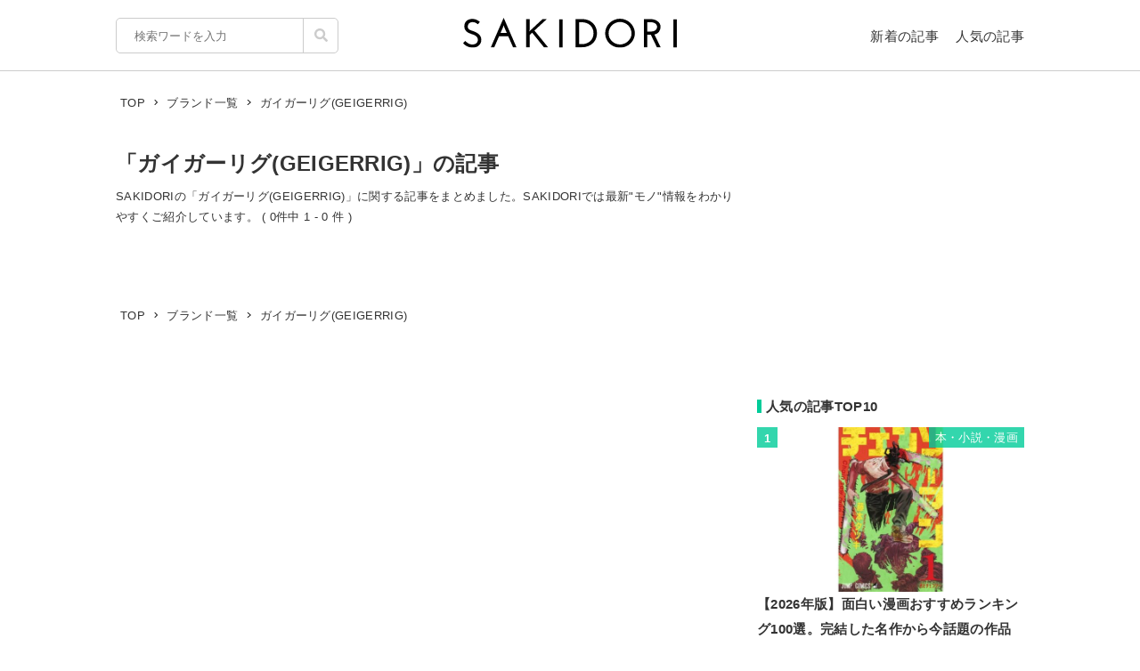

--- FILE ---
content_type: text/html; charset=utf-8
request_url: https://www.google.com/recaptcha/api2/aframe
body_size: 186
content:
<!DOCTYPE HTML><html><head><meta http-equiv="content-type" content="text/html; charset=UTF-8"></head><body><script nonce="xRj0BHC6WwGB4KVVKNesCw">/** Anti-fraud and anti-abuse applications only. See google.com/recaptcha */ try{var clients={'sodar':'https://pagead2.googlesyndication.com/pagead/sodar?'};window.addEventListener("message",function(a){try{if(a.source===window.parent){var b=JSON.parse(a.data);var c=clients[b['id']];if(c){var d=document.createElement('img');d.src=c+b['params']+'&rc='+(localStorage.getItem("rc::a")?sessionStorage.getItem("rc::b"):"");window.document.body.appendChild(d);sessionStorage.setItem("rc::e",parseInt(sessionStorage.getItem("rc::e")||0)+1);localStorage.setItem("rc::h",'1768788870598');}}}catch(b){}});window.parent.postMessage("_grecaptcha_ready", "*");}catch(b){}</script></body></html>